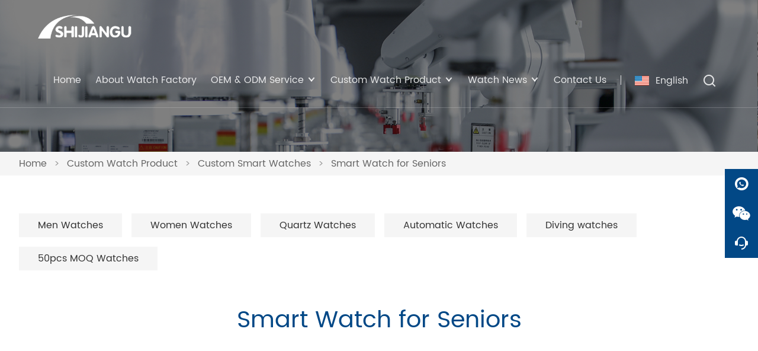

--- FILE ---
content_type: text/html
request_url: https://www.twatchfactory.com/watchseniors.html
body_size: 6140
content:
<!DOCTYPE html>
<html lang="en">
<head>
    <title>Smart Watch for Seniors | Guardian of Senior Health</title>
    <meta http-equiv="Content-Type" content="text/html; charset=utf-8" />
<meta name="viewport" content="width=device-width, initial-scale=1, minimum-scale=1, user-scalable=no , maximum-scale=1" />
<meta http-equiv="X-UA-Compatible" content="IE=edge,chrome=1,IE=10">
<meta content="telephone=no" name="format-detection">
<meta charset="UTF-8">
<meta name="author" content="Time Valley watch factory">
<meta name="keywords" content="smart watch for seniors">
<meta name="description" content="Smart watch for seniors are specially developed for the elderly. They can protect the health while wearing them. They have functions like one-key SOS for help, blood pressure, heart rate and blood oxygen monitoring, positioning and anti-lost for the elderly.">
<link href="/Upload/icon/favicon.ico" type="image/x-icon" rel="icon">
<link href="/Upload/icon/favicon.ico" type="image/x-icon" rel="shortcut icon">
<link rel="stylesheet" href="/App/Tpl/Home/Default/Public/css/init.css">
<link href="/App/Tpl/Home/Default/Public/css/style.css" rel="stylesheet" type="text/css" />  
<link rel="stylesheet" href="/App/Tpl/Home/Default/Public/css/swiper.css">
<link rel="stylesheet" href="/App/Tpl/Home/Default/Public/css/iconfont.css">
<script src="/App/Tpl/Home/Default/Public/js/clipboard.min.js"></script>
<style>
/*----------------------通用样式----------------------*/ 

/*----------------------大屏幕 大桌面显示器 (≥1200px)----------------------*/
@media screen and (min-width: 1200px) {

}

/*----------------------小屏幕 平板 (≥700px并且≤1199px)----------------------*/
@media screen and (min-width: 700px) and (max-width: 1199px) {

}

/*----------------------超小屏幕 手机 (≤699px)----------------------*/
@media screen and (max-width: 699px) {

}
</style>
  
<!--------------------------自定义脚本代码 开始------------------------>
<script  type="text/javascript">
$(document).ready(function(){
});
</script>
<!--------------------------自定义脚本代码 结束------------------------>

</head>
<body>
<div class="app">
    <div class="w101-layout">
	<header class="w101-header fixed">
    <div class="w101-header-wrap">
        <div class="w101-header-logo">
            <a href="/">
                <img src="" class="lazy" data-src="/Upload/public/logoen.png" data-rulerX="auto x 40">
            </a>
        </div>
        <div class="w101-header-nav">
            <div class="w101-header-nav-extra">
                <ul>
                    <li class="w101-header-lang">
                        <a class="w101-header-icon-text" href="javascript:">
                            <span class="icon">
                                <img src="" class="lazy" data-src="/App/Tpl/Home/Default/Public/images/flag/icon_flag_en.png" alt="">
                            </span>
                            <span class="text">English</span>
                        </a>
                        <dl>
                           <dd>
                                <a class="w101-header-icon-text" href="/?l=cn">
                                    <span class="icon">
                                        <img src="" class="lazy" data-src="/App/Tpl/Home/Default/Public/images/flag/icon_flag_cn.png" alt="">
                                    </span>
                                    <span class="text">中文</span>
                                </a>
                            </dd><dd>
                                <a class="w101-header-icon-text" href="/?l=en">
                                    <span class="icon">
                                        <img src="" class="lazy" data-src="/App/Tpl/Home/Default/Public/images/flag/icon_flag_en.png" alt="">
                                    </span>
                                    <span class="text">English</span>
                                </a>
                            </dd>                        </dl>
                    </li>
                    <li class="w101-header-search">
                        <a class="w101-header-icon-text" href="#search-bar" rel="search:open">
                            <span class="icon">
                                <i class="w101-iconfont icon-search-line"></i>
                            </span>
                        </a>
                    </li>
                </ul>
            </div>
            <div class="w101-header-nav-menu">
                <ul>
                                     <li><a href="https://www.twatchfactory.com/">Home</a></li>                    <li><a href="/watchfactory.html">About Watch Factory</a></li><li>
                        <a href="/service.html">
                            <span>OEM & ODM Service</span>
                            <span class="arrow"></span>
                        </a>
                      <dl>
                                                  <dd>
                                <a href="/oemwatches.html">OEM Watches</a>
                            </dd>                            <dd>
                                <a href="/odmwatches.html">ODM Watches</a>
                            </dd>                            <dd>
                                <a href="/watchparts.html">Watch parts OEM</a>
                            </dd>                            <dd>
                                <a href="/customized.html">Customized Small-Batch</a>
                            </dd>  
                      </dl>
                    </li>
                   <li>
                        <a href="/customwatches.html">
                            <span>Custom Watch Product</span>
                            <span class="arrow"></span>
                        </a>
                      <dl>
                                                  <dd>
                                <a href="/watchesformen.html">Men Watches</a>
                            </dd>                            <dd>
                                <a href="/womenswatches.html">Women Watches</a>
                            </dd>                            <dd>
                                <a href="/quartzwomens.html">Quartz Watches</a>
                            </dd>                            <dd>
                                <a href="/menwatches.html">Automatic Watches</a>
                            </dd>                            <dd>
                                <a href="/pocketwatches.html">Diving watches</a>
                            </dd>                            <dd>
                                <a href="/moqwatch.html">50pcs MOQ Watches</a>
                            </dd>  
                      </dl>
                    </li>
                   <li>
                        <a href="/news.html">
                            <span>Watch News</span>
                            <span class="arrow"></span>
                        </a>
                      <dl>
                                                  <dd>
                                <a href="/case.html">Watch Cases</a>
                            </dd>                            <dd>
                                <a href="/knowledge.html">Watches Knowledge</a>
                            </dd>                            <dd>
                                <a href="/blog.html">Watch Factory Blog</a>
                            </dd>  
                      </dl>
                    </li>
                                       <li><a href="/contact.html">Contact Us</a></li>  
                </ul>
            </div>
        </div>
        <div class="w101-header-trigger" rel="header:toggle">
            <span></span>
            <span></span>
            <span></span>
        </div>
    </div>
</header>
    <!--主体内容 开始-->
    <main class="w101-container">
        <section class="w101-section seamless">
            <div class="w101-inner-backing" data-rulerX="1920 x 384 [5:1]">
    <div class="w101-inner-backing-wrap">
               <img class="lazy" src="/Upload/backing/img_page_backing.jpg" alt="Smart Watch for Seniors"> 
       <span class="w101-inner-backing-mask"></span>
    </div>
</div>
        </section>
        <section class="w101-section">
            <!--当前位置 开始-->
<div class="w101-crumb">
    <div class="w101-wrapper">
        <div class="w101-crumb-wrap">
            <ul class="w101-crumb-list">
              <li class="w101-crumb-item">
                    <a href="https://www.twatchfactory.com/">Home</a>
                </li>
                <li class="w101-crumb-item">
                    <span> > </span>
                </li><li class="w101-crumb-item">
                    <a href="/customwatches.html">Custom Watch Product</a>
                </li>
                <li class="w101-crumb-item">
                    <span> > </span>
                </li><li class="w101-crumb-item">
                    <a href="/smartwatches.html">Custom Smart Watches</a>
                </li>
                <li class="w101-crumb-item">
                    <span> > </span>
                </li><li class="w101-crumb-item">
                    <a href="/watchseniors.html">Smart Watch for Seniors</a>
                </li>
                 
            </ul>
        </div>
    </div>
</div>
<!--当前位置 结束-->
        </section>
        <section class="w101-section">
            <div class="w101-tags">
                <div class="w101-wrapper">
                    <div class="w101-tags-wrap">
                        <div class="w101-tags-list">
                          
                            <a href="/watchesformen.html" class="w101-tags-item">Men Watches</a> 
                            <a href="/womenswatches.html" class="w101-tags-item">Women Watches</a> 
                            <a href="/quartzwomens.html" class="w101-tags-item">Quartz Watches</a> 
                            <a href="/menwatches.html" class="w101-tags-item">Automatic Watches</a> 
                            <a href="/pocketwatches.html" class="w101-tags-item">Diving watches</a> 
                            <a href="/moqwatch.html" class="w101-tags-item">50pcs MOQ Watches</a>                        </div>
                    </div>
                </div>
            </div>
        </section>
        <section class="w101-section">
            <div class="w101-page-header">
                <div class="w101-wrapper">
                    <h1 class="w101-page-header-title">Smart Watch for Seniors</h1>
                    <p class="w101-page-header-desc">
                                           </p>
                </div>
            </div>
            <div class="w101-product-list">
                <div class="w101-wrapper">
                    <div class="w101-product-list-wrap">
                                         </div>
                </div>
            </div>
            <div class="w101-pagination">
                <div class="w101-wrapper">
                    <div class="w101-pagination-wrap">
                        <div class="w101-pagination-list center">
                                                    </div>
                    </div>
                </div>
            </div>
        </section>
        <section class="w101-section">
            <script type="text/javascript" src="/Public/jquery/jquery.min.js"></script>
<script type="text/javascript" src="/Public/jquery/jquery.form.js"></script>
<script type="text/javascript">
	$(document).ready(function(){
		$('#frmGuestBook').ajaxForm({
			success: complete,
			dataType: 'json',
			beforeSubmit: check
		});
		
		function check(){
								
										
					var re = new RegExp("^(0|86|17951)?(13[0-9]|15[012356789]|17[678]|18[0-9]|14[57])[0-9]{8}$");
								if(!re.test( $("#Contact").val() )){
									alert("telephone invalid");
									$("#Contact").focus();
									return false;
								}					
					if($("#MessageTitle").val()==""){
								alert("Company required");
								$("#MessageTitle").focus();
								return false;
							}					
										
								if( $("#verifycode").val() == ""){
					alert("verifycode reqired！");
					$("#verifycode").focus();
					return false;
				}			return true;
		}
		
		function complete(data){
			if (data.status==1){
				alert(data.info);
				$('#frmGuestBook').resetForm();
            }else if(data.status==0){
				alert(data.info);
			}
			ChangeCode();
		};
		
		 $('#frmGuestBook').submit(function(){  // 提交表单
	     	//$('#frmAddBanner').ajaxSubmit();  
	     	return false;  //为了防止普通浏览器进行表单提交和产生页面导航（防止页面刷新？）返回false  
	     });
	});

	function ChangeCode(){
		var timenow = new Date().getTime();
		var obj = document.getElementById('code');
		if( obj ) obj.src = "/public/guestbookCode/"+timenow;
	}
</script>
<style>
#verifycode{position: absolute;width: 20%;height:40px;}
.code_image{ height:40px;position: relative;left: 22%;}
@media screen and (max-width: 992px) {
.code_image{height:30px;}
#verifycode{position: absolute;width: 20%;height:30px;}	
}
</style>

<div class="w101-inquiry">
    <div class="w101-wrapper">
        <div class="w101-inquiry-wrap">
            <div class="w101-inquiry-alert">Leave a message to Time Valley Watch factory to get a customized solution!</div>
            <form enctype="multipart/form-data" method="post" id="frmGuestBook" class="w101-inquiry-form" action="/channel/guestbookadd/l/en">
              <ul>
                                   <div class="w101-inquiry-form-item col-1-2">
                        <label class="w101-inquiry-label">name:</label>
                        <input type="text" class="w101-inquiry-input" id="GuestName" name="GuestName"  placeholder="Yourname"  >
                    </div>                    <div class="w101-inquiry-form-item col-1-2">
                        <label class="w101-inquiry-label">telephone:</label>
                        <input type="text" class="w101-inquiry-input" id="Contact" name="Contact"  placeholder="Yourtelephone"  >
                    </div>                    <div class="w101-inquiry-form-item col-1-2">
                        <label class="w101-inquiry-label">Email:</label>
                        <input type="text" class="w101-inquiry-input" id="Email" name="Email"  placeholder="YourEmail"  >
                    </div>                    <div class="w101-inquiry-form-item col-1-2">
                        <label class="w101-inquiry-label">Company:<em>*</em></label>
                        <input type="text" class="w101-inquiry-input" id="MessageTitle" name="MessageTitle"  placeholder="YourCompany"  >
                    </div><div class="w101-inquiry-form-item">
                        <label class="w101-inquiry-label">content:</label>
                        <textarea rows="5"  class="w101-inquiry-textarea"  id="MessageContent"   name="MessageContent" placeholder="What do you wish to enquire about?"></textarea>
                    </div>                <div class="w101-inquiry-form-item col-1-2">
                        <label class="w101-inquiry-label">verify code<em>*</em></label>
                        <input id="verifycode" name="verifycode" type="text" maxlength="4"/>
                        <img  src="/public/guestbookCode/"  onclick="ChangeCode()"  class="code_image" id="code"  align="absMiddle"  alt="click it to change"  title="click it to change" />
                    </div>                    <div class="w101-inquiry-form-item">
                        <button class="w101-inquiry-button" type="submit">
                            <span>Submit</span>
                        </button>
                        <label class="w101-inquiry-checkbox">
                            <input type="checkbox" checked><span>Agreed <a href="javascript:">privacy policy</a></span>
                        </label>
                    </div>
              </ul>
            <input type="hidden" name="__hash__" value="1a3c7ec2921fdd4ef45d6eb6ec43a0ee_160123283fa7f6e04335148cc7a6a87f" /></form>
        </div>
    </div>
</div>

        </section>
    </main>
    <!--主体内容 结束-->
            <footer class="w101-footer">
        <div class="w101-wrapper">
            <div class="w101-footer-wrap">
                <div class="w101-footer-content">
                    <ul>
                        <li>
                            <dl>
                              <dd>
                                 <span class="w101-footer-label">
                                    <a href="/watchfactory.html" target="_self">About Watch Factory</a>
                                 </span>
                                </dd><dd>
                                 <span class="w101-footer-label">
                                    <a href="/service.html" target="_self">OEM & ODM Service</a>
                                 </span>
                                </dd><dd>
                                 <span class="w101-footer-label">
                                    <a href="/customwatches.html" target="_self">Custom Watch Product</a>
                                 </span>
                                </dd><dd>
                                 <span class="w101-footer-label">
                                    <a href="/news.html" target="_self">Watch News</a>
                                 </span>
                                </dd><dd>
                                 <span class="w101-footer-label">
                                    <a href="/contact.html" target="_self">Contact Us</a>
                                 </span>
                                </dd>  
                            </dl>
                        </li>
                        <li>
                            <dl>
                                <dd>
                                    <span class="w101-footer-label">Custom Watch Classification</span>
                                </dd>
                               <dd>
                                  <span class="w101-footer-value">
                                    <a href="https://www.twatchfactory.com/watchesformen.html">Custom Watches for Men</a>
                                 </span>
                                </dd><dd>
                                  <span class="w101-footer-value">
                                    <a href="https://www.twatchfactory.com/womenswatches.html">Custom Women's Watches</a>
                                 </span>
                                </dd><dd>
                                  <span class="w101-footer-value">
                                    <a href="https://www.twatchfactory.com/pocketwatches.html">Custom Pocket Watches</a>
                                 </span>
                                </dd>                            </dl>
                        </li>
                        <li>
                            <dl>
                                <dd>
                                    <span class="w101-footer-label">Product Catalog</span>
                                </dd>
                                <dd>
                                  <span class="w101-footer-value">
                                    <a href="/watchesformen/389.html">Custom Steel Quartz Watch | Spiral Pattern Case with Multi-functional Small Dials</a>
                                 </span>
                                </dd><dd>
                                  <span class="w101-footer-value">
                                    <a href="/menwatches/386.html">High-end Memorial Watch Customization Styles | Tourbillon Men</a>
                                 </span>
                                </dd><dd>
                                  <span class="w101-footer-value">
                                    <a href="/menwatches/377.html">Customized Luminous Calendar Mechanical Watch | OEM Men</a>
                                 </span>
                                </dd><dd>
                                  <span class="w101-footer-value">
                                    <a href="/healthwatch/332.html">Export Smart Watch OEM | Racing Machinery Cool Smart Watch</a>
                                 </span>
                                </dd>                            </dl>
                        </li>
                        <li>
                            <dl>
                                <dd class="w101-footer-with-icon">
                                    <span class="w101-footer-icon">
                                        <i class="w101-iconfont icon-map-pin-line"></i>
                                    </span>
                                    <span class="w101-footer-label">Address</span>
                                    <span class="w101-footer-value">
                                    <a href="/contact.html">Hongyu Business Building, Gushu 2nd Road, Xixiang Street, Bao'an District, Shenzhen City, China</a>
                                </span>
                                </dd>
                                <dd class="w101-footer-with-icon">
                                    <span class="w101-footer-icon">
                                        <i class="w101-iconfont icon-mail-line"></i>
                                    </span>
                                    <span class="w101-footer-label">Email</span>
                                    <span class="w101-footer-value">
                                    <a href="mailto:timevalleywatches@outlook.com">timevalleywatches@outlook.com</a>
                                </span>
                                </dd>
                                <dd class="w101-footer-with-icon">
                                    <span class="w101-footer-icon">
                                        <i class="w101-iconfont icon-phone-line"></i>
                                    </span>
                                    <span class="w101-footer-label">Telephone</span>
                                    <span class="w101-footer-value">
                                    <a href="/contact.html">+86 19154920916 / +86 19154920916</a>
                                </span>
                                </dd>
                                <dd class="w101-footer-icons-group">
                                    <a href="//www.facebook.com/sharer.php?u=https://www.twatchfactory.com&amp;title=Time Valley watch factory&amp;images=/Upload/public/logoen.png&amp;summary="target="_blank" rel="nofollow">
                                        <i class="w101-iconfont icon-facebook-circle-fill"></i>
                                    </a>
                                    <a href="//twitter.com/intent/tweet?text=Time Valley watch factory&amp;url=https://www.twatchfactory.com"target="_blank" rel="nofollow">
                                        <i class="w101-iconfont icon-twitter-circle-fill"></i>
                                    </a>
                                    <a href="https://api.whatsapp.com/send?phone=8619154920916" target="_blank" rel="nofollow">
                                        <i class="w101-iconfont icon-whatsapp-circle-fill"></i>
                                    </a>
                                    <a href="//www.linkedin.com/shareArticle?mini=true&amp;ro=true&amp;title=Time Valley watch factory&amp;url=https://www.twatchfactory.com&amp;summary=&amp;armin=armin"target="_blank" rel="nofollow">
                                        <i class="w101-iconfont icon-linkedin-circle-fill"></i>
                                    </a>
                                    <a href="javascript:">
                                        <i class="w101-iconfont icon-skype-circle-fill"></i>
                                    </a>
                                </dd>
                            </dl>
                        </li>
                    </ul>
                </div>
                <div class="w101-footer-extra">
                    <span>© 2022-2027&nbsp;<a href="https://www.twatchfactory.com" target="_self">Time Valley watch manufacturer</a>&nbsp;&nbsp;<a href="https://beian.miit.gov.cn" rel="nofollow" target="_blank"></a>&nbsp;</span>
                </div>
            </div>
        </div>
    </footer>
   <aside class="w101-sidebar">
    <div class="w101-sidebar-wrap">
        <div class="w101-sidebar-content">
            <ul class="w101-sidebar-list">
                <li class="w101-sidebar-item back-to-home">
                    <a href="/" class="w101-sidebar-trigger">
                        <i class="w101-iconfont icon-home-5-line"></i>
                        <span>Home</span>
                    </a>
                    <div class="w101-sidebar-popover">
                        <div class="w101-sidebar-popover-content">
                            <span class="w101-sidebar-popover-text">Back to Top</span>
                        </div>
                    </div>
                </li>
                <li class="w101-sidebar-item">
                    <a href="https://api.whatsapp.com/send?phone=8619154920916" target="_blank" rel="nofollow" class="w101-sidebar-trigger">
                        <i class="w101-iconfont icon-whatsapp-circle-fill"></i>
                        <span>WhatsApp</span>
                    </a>
                    <div class="w101-sidebar-popover">
                        <div class="w101-sidebar-popover-content">
                            <span class="w101-sidebar-popover-text"><a href="https://api.whatsapp.com/send?phone=8619154920916" target="_blank" rel="nofollow">Open WhatsApp</a></span>
                        </div>
                    </div>
                  </li>
                  <style type="text/css" media="all">
                        @media screen and (max-width: 930px) {
                            .hide-wetchat,.hide-mail .w101-sidebar-popover{
                                display: none !important;
                            }
                        }
                        @media screen and (min-width: 930px) {
                            .hide-mail{
                                display: none !important;
                            }
                        }
                    </style>
                    <li class="w101-sidebar-item hide-mail">
                     <a href="mailto:timevalleywatches@outlook.com" class="w101-sidebar-trigger">
                        <i class="w101-iconfont icon-mail-line"></i>
                        <span>Email</span>
                     </a>
                     <div class="w101-sidebar-popover">
                        <div class="w101-sidebar-popover-content">
                            <img src="" class="lazy w101-sidebar-popover-image" data-src="/Upload/public/wx.jpg" alt="">
                        </div>
                    </div>
                    </li>
                    <li class="w101-sidebar-item hide-wetchat">
                     <a href="#" class="w101-sidebar-trigger">
                        <i class="w101-iconfont icon-ai-weixin"></i>
                        <span>Email</span>
                     </a>
                     <div class="w101-sidebar-popover">
                        <div class="w101-sidebar-popover-content">
                            <img src="" class="lazy w101-sidebar-popover-image" data-src="/Upload/public/wx.jpg" alt="">
                        </div>
                    </div>
                    </li> 
                 
                <li class="w101-sidebar-item search-more">
                    <a href="/customwatches.html" class="w101-sidebar-trigger">
                        <i class="w101-iconfont icon-shoubiao"></i>
                        <span>Product</span>
                    </a>
                </li>
                <li class="w101-sidebar-item">
                    <a href="/guestbook.html" class="w101-sidebar-trigger">
                        <i class="w101-iconfont icon-customer-service-2-fill"></i>
                        <span>Message</span>
                    </a>
                   <div class="w101-sidebar-popover">
                        <div class="w101-sidebar-popover-content">
                            <span class="w101-sidebar-popover-text"><a href="/guestbook.html" >Message</a></span>
                        </div>
                    </div>
                </li>
                <li class="w101-sidebar-item back-to-top">
                    <a href="#" class="w101-sidebar-trigger">
                        <i class="w101-iconfont icon-arrow-up-line"></i>
                        <span>Top</span>
                    </a>
                    <div class="w101-sidebar-popover">
                        <div class="w101-sidebar-popover-content">
                            <span class="w101-sidebar-popover-text">Back to Top</span>
                        </div>
                    </div>
                </li>
            </ul>
        </div>
    </div>
</aside>





</div>
<div class="w101-search" id="search-bar">
    <div class="w101-search-wrap">
        <div class="w101-search-content">
            <form name="frmInfoSearch" method="post" action="/channel/search/l/en" >
                <div class="w101-search-bar">
                    <input type="text"  name="Keywords" value="" placeholder="please input keywords"/>
                    <button type="submit"  name="submit8"  onclick="return check(this.form)" ><i class="w101-iconfont icon-search-line"></i></button>
                </div>
            <input type="hidden" name="__hash__" value="1a3c7ec2921fdd4ef45d6eb6ec43a0ee_160123283fa7f6e04335148cc7a6a87f" /></form>
        </div>
        <a href="#search-bar" class="w101-search-mask" rel="search:close"></a>
        <a href="#search-bar" class="w101-search-close" rel="search:close">
            <i class="w101-iconfont icon-close-line"></i>
        </a>
    </div>
</div>  
<script>
     function check(form) {
      if(form.Keywords.value=='') {
            alert("please input keywords!");
            form.Keywords.focus();
            return false;
       }
     }
</script>
<div class="w101-ie-tips">
    For a better browsing experience, we recommend that you use Chrome, Firefox, Safari and Edge browsers.
</div>
<div id="wxnr">
  <div class="nrdf"> 
    <i onclick="gbcf()">X</i>
    <img src="/Upload/public/wx.jpg" alt="Time Valley watch factory"/>
    <p>Screen capture, WeChat identification QR code</p>
    <p>wechat number：<span id="btn" data-clipboard-text="ymbcms168">ymbcms168</span></p>
    <p>（Click WeChat Copy to add friends）</p>
    <p><a href="weixin://"><span class="wx">Open wechat</span></a></p>
  </div>
</div>
<div id="weixin">WeChat has been copied, please open WeChat to add details</div>
<script src="/App/Tpl/Home/Default/Public/js/swiper.js"></script>
<script src="/App/Tpl/Home/Default/Public/js/lazyload.min.js"></script>
<script src="/App/Tpl/Home/Default/Public/js/fancybox.min.js"></script>
<script src="/App/Tpl/Home/Default/Public/js/rulerX.min.js"></script>
<script src="/App/Tpl/Home/Default/Public/js/9116.min.js"></script>
<script src="/App/Tpl/Home/Default/Public/js/app.min.js"></script>
<script>
    new Swiper('.w101-banner-swiper',{
        speed: 1000,
        loop : true,
        lazy: {
            loadPrevNext: true,
        },
        pagination: {
            el: '.w101-banner > .w101-banner-wrap > .w101-banner-pagination',
            clickable :true,
        },
        autoplay: {
            delay: 15000,
            disableOnInteraction: false,
        },
    });
    var thumbsSwiper = new Swiper('.w101-tabs-thumb-swiper',{
        slidesPerView: 2,
        spaceBetween: 0,
        freeMode: true,
        watchSlidesVisibility: true,
        watchSlidesProgress: true,
        lazy: {
            loadPrevNext: true,
        },
        breakpoints:{
            768: {
                slidesPerView: 3
            },
            1200: {
                slidesPerView: 4
            }
        },
        navigation: {
            nextEl: '.w101-tabs-thumb .swiper-button-next',
            prevEl: '.w101-tabs-thumb .swiper-button-prev',
        },
    })

    new Swiper('.w101-tabs-content-swiper',{
        speed: 500,
        noSwiping : true,
        thumbs: {
            swiper: thumbsSwiper,
        },
        lazy: {
            loadPrevNext: true,
        },
    })
    new Swiper('.w101-product-swiper',{
        slidesPerView: 1,
        spaceBetween: 16,
        breakpoints:{
            768: {
                slidesPerView: 3,
                spaceBetween: 24
            },
            1200: {
                slidesPerView: 4,
                spaceBetween: 32
            }
        },
        watchSlidesVisibility: true,
        lazy: {
            loadPrevNext: true,
        },
        navigation: {
            nextEl: '.w101-product .swiper-button-next',
            prevEl: '.w101-product .swiper-button-prev',
        },
    })
    new Swiper('.w101-news-swiper',{
        slidesPerView: 1,
        spaceBetween: 16,
        breakpoints:{
            768: {
                slidesPerView: 2,
                spaceBetween: 24
            },
            1200: {
                slidesPerView: 3,
                spaceBetween: 32
            }
        },
        watchSlidesVisibility: true,
        lazy: {
            loadPrevNext: true,
        },
        navigation: {
            nextEl: '.w101-news .swiper-button-next',
            prevEl: '.w101-news .swiper-button-prev',
        },
    })

    new Swiper('.w101-partner-swiper',{
        slidesPerView: 1,
        spaceBetween: 16,
        breakpoints:{
            768: {
                slidesPerView: 3,
                spaceBetween: 24
            },
            1200: {
                slidesPerView: 4,
                spaceBetween: 32
            }
        },
        watchSlidesVisibility: true,
        lazy: {
            loadPrevNext: true,
        },
        navigation: {
            nextEl: '.w101-partner .swiper-button-next',
            prevEl: '.w101-partner .swiper-button-prev',
        },
    })

    new Swiper('.w101-service-swiper',{
        slidesPerView: 1,
        slidesPerGroup: 1,
        spaceBetween: 16,
        breakpoints:{
            768: {
                slidesPerGroup: 3,
                slidesPerView: 3
            },
            1200: {
                slidesPerGroup: 5,
                slidesPerView: 5
            }
        },
        watchSlidesVisibility: true,
        lazy: {
            loadPrevNext: true,
        },
        navigation: {
            nextEl: '.w101-service .swiper-button-next',
            prevEl: '.w101-service .swiper-button-prev',
        },
    })
</script>
</body>
</html>

--- FILE ---
content_type: text/css
request_url: https://www.twatchfactory.com/App/Tpl/Home/Default/Public/css/init.css
body_size: 1725
content:
HTML,body,div,h1,h2,h3,h4,h5,h6,ul,ol,dl,li,dt,dd,p,blockquote,pre,form,fieldset,table,th,td,textarea,input {border:none;}
html,body {height:100%;width:100%;}
input::-ms-clear {display:none;}
input::-ms-reveal {display:none;}
input {/*-webkit-appearance:none;appearance:none;*/  margin:0;outline:none;padding:0;}
input[type=submit],input[type=button] {cursor:pointer;}
button[disabled],input[disabled] {cursor:not-allowed;}
img {border:none;}
img[src=""],img:not([src]) {opacity:0;}
ul,ol,li {list-style-type:none;padding:0;margin:0;}
i {font-style:normal;}
a {text-decoration:none;color:inherit;}
* {-webkit-box-sizing:border-box;box-sizing:border-box;padding:0;margin:0;}
*:before,*:after {-webkit-box-sizing:border-box;box-sizing:border-box;}
.ueditor-container dd,.ueditor-container dl,.ueditor-container figure,.ueditor-container h1,.ueditor-container h2,.ueditor-container h3,.ueditor-container h4,.ueditor-container h5,.ueditor-container h6,.ueditor-container p,.ueditor-container td,.ueditor-container th {padding:0;border:0;}
.ueditor-container li,.ueditor-container ol,.ueditor-container ul {margin:0;padding:0;list-style-type:none;}
.ueditor-container ul {list-style-type:disc;padding-left:20px;}
.ueditor-container ol {list-style-type:decimal;}
.ueditor-container li {list-style-type:disc;}
.ueditor-container img {max-width:100% !important;height:auto !important;border:0;vertical-align:middle;}
.ueditor-container p {margin-bottom:1em;}
.ueditor-container table {border-collapse:collapse;border-spacing:0;}
.ueditor-container table th,.ueditor-container table td {border-color:#ddd;padding:8px;}
.ueditor-container a {color:inherit;outline:none;text-decoration:none;background:transparent;}
.ueditor-container a,.ueditor-container em,.ueditor-container i,.ueditor-container span {display:inline-block;}
.ueditor-container b,.ueditor-container em,.ueditor-container i {font-style:normal;}
.ueditor-container button,.ueditor-container input,.ueditor-container optgroup,.ueditor-container select,.ueditor-container textarea {outline:0;border:0;vertical-align:middle;padding:0;}
.ueditor-container button,.ueditor-container html input[type=button],.ueditor-container input[type=reset],.ueditor-container input[type=submit],.ueditor-container input[type=text] {outline:0;border:0;border-radius:0;cursor:pointer;-webkit-appearance:button;background:#fff;}
.ueditor-container textarea {resize:none;font-size:14px;}
.ueditor-container textarea,.ueditor-container .select {appearance:none;-webkit-appearance:none;-moz-appearance:none;-o-appearance:none;}
.ueditor-container .nei-table {width:100%;overflow:auto;}
.ueditor-container .nei-table table {border-collapse:collapse;border-spacing:0;}
.ueditor-container .nei-table table,.ueditor-container .nei-table table th,.ueditor-container .nei-table table td {border:1px solid #666;}
.ueditor-container .nei-table table th,.ueditor-container .nei-table table td {padding:4px 10px;word-break:keep-all !important;}
.ueditor-container iframe,.ueditor-container embed {display:block;width:100% !important;height:auto !important;min-height:500px;}
.ueditor-container video {display:block;max-width:100%;}

/*微信弹窗*/
#wxnr {width:100%;height:100%;max-width:640px;min-width:320px;position:fixed;top:0;z-index:1000;display:none;background:rgba(0,0,0,.6)}
#wxnr .nrdf {margin:auto;position:absolute;top:40%;left:0;right:0;width:268px;height:268px;padding:20px;padding-top:20px;margin-top:-25px;text-align:center;background-color:rgba(255,255,255,.8);box-shadow:0 2px 6px #777;-webkit-box-shadow:0 2px 6px #777;-moz-box-shadow:0 2px 6px #777;border-radius:10px}
#wxnr img {width:120px;height:120px;display:block;margin:0 auto}
#wxnr p {font-size:14px;line-height:26px;text-align:center}
#wxnr i {position:absolute;top:8px;right:8px;width:18px;height:18px;font-size:16px;line-height:18px;text-align:center;color:#fff;font-weight:700;font-style:normal;background:#333;border-radius:1rem;cursor:pointer}
#wxnr span {display:inline-block;padding:5px 10px;line-height:20px;background-color:#024886;color:#fff;border-radius:5px;cursor:pointer}
#wxnr span.wx {padding-left:30px;background-image:url("../images/wx.png");background-size:16px;background-position:5px center;background-repeat:no-repeat}
#weixin {position:fixed;top:50%;margin-top:-20px;z-index:9999999;font-size:16px;color:#fff;width:90%;right:5%;line-height:30px;text-align:center;background:rgba(0,0,0,.8);border:2px solid #333;border-radius:8px;display:none}

/*友情链接*/
.link_bg {background:#fff;height:80px;margin-top:10px;}
.container{max-width: 1660px;margin: 0 auto;padding: 0 32px;}
.link_bg h4 {font-size:14px;float:left;margin:10px 0 0;font-weight:normal;line-height:20px;}
.link_bg span {font-size:26px;font-family:times new roman;display:block;margin-top:4px;}
.links_n {height:70px;line-height:70px;width:1075px;float:left;margin-left:20px;}
.links_n a {border-right:1px dotted #222;padding:0px 20px;}
.links_n a:last-child{border-right:0px dotted #222;}
@media screen and (max-width: 699px) {
	.container{width:100%;padding: 0 12px;}
	.link_bg {width:100%}
	.links_n {width:70%;float:left;overflow-x: auto;/*水平滑动*/white-space: nowrap;/*不换行*/ }
	.links_n a:last-child{border-right:0px dotted #222;padding: 0px 10px;}
}

/*侧边客服及其它补充*/
#wap{display:none;}
@media screen and (max-width: 699px) {
	#pc{display:none;}
	#wap{display: block;}
}


--- FILE ---
content_type: text/css
request_url: https://www.twatchfactory.com/App/Tpl/Home/Default/Public/css/iconfont.css
body_size: 922
content:
@font-face {
  font-family: "w101-iconfont"; 
  src: url('../font/iconfont.woff2?t=1646809977935') format('woff2'),
       url('../font/iconfont.woff?t=1646809977935') format('woff'),
       url('../font/iconfont.ttf?t=1646809977935') format('truetype');
	   
}
@font-face {
  font-family: "w101-iconfont"; 
  src: url('../font/iconfontymb.ttf?t=1679142977599') format('truetype');
}
@font-face {
  font-family: "w101-iconfont"; 
  src: url('../font/iconfontyifa.ttf?t=1680175800541') format('truetype');
}
.w101-iconfont {
  font-family: "w101-iconfont" !important;
  font-size: 16px;
  font-style: normal;
  -webkit-font-smoothing: antialiased;
  -moz-osx-font-smoothing: grayscale;
}

.icon-close-line:before {
  content: "\e612";
}

.icon-play-line:before {
  content: "\e639";
}

.icon-home-5-line:before {
  content: "\e6b4";
}

.icon-skype-fill:before {
  content: "\eeaf";
}

.icon-whatsapp-fill:before {
  content: "\eeb2";
}

.icon-qr-code:before {
  content: "\ef64";
}

.icon-instagram-fill:before {
  content: "\e81f";
}

.icon-facebook-fill:before {
  content: "\e821";
}

.icon-linkedin-fill:before {
  content: "\e823";
}

.icon-messenger-fill:before {
  content: "\e825";
}

.icon-youtube-fill:before {
  content: "\e82d";
}

.icon-pinterest-fill:before {
  content: "\e835";
}

.icon-google-plus-fill:before {
  content: "\e836";
}

.icon-twitter-fill:before {
  content: "\e840";
}

.icon-customer-service-2-fill:before {
  content: "\e6d2";
}

.icon-question-answer-line:before {
  content: "\e6fc";
}

.icon-shopping-cart-2-line:before {
  content: "\e7b7";
}

.icon-arrow-up-line:before {
  content: "\e846";
}

.icon-arrow-right-line:before {
  content: "\e843";
}

.icon-search-line:before {
  content: "\e86e";
}

.icon-time-fill:before {
  content: "\e87b";
}

.icon-mail-line:before {
  content: "\e6da";
}

.icon-printer-line:before {
  content: "\e6e4";
}

.icon-phone-line:before {
  content: "\e746";
}

.icon-map-pin-line:before {
  content: "\e7ef";
}

.icon-instagram-circle-fill:before {
  content: "\e81e";
}

.icon-facebook-circle-fill:before {
  content: "\e820";
}

.icon-linkedin-circle-fill:before {
  content: "\e822";
}

.icon-messenger-circle-fill:before {
  content: "\e824";
}

.icon-skype-circle-fill:before {
  content: "\e826";
}

.icon-whatsapp-circle-fill:before {
  content: "\e82b";
}

.icon-youtube-circle-fill:before {
  content: "\e82c";
}

.icon-twitter-circle-fill:before {
  content: "\e832";
}

.icon-pinterest-circle-fill:before {
  content: "\e833";
}

.icon-google-plus-circle-fill:before {
  content: "\e834";
}
/*以下是新添*/
.icon-fasongyoujian:before {
  content: "\f0165";
}

.icon-jiaoliu:before {
  content: "\e605";
}

.icon-sousuo:before {
  content: "\e650";
}

.icon-shoubiao:before {
  content: "\e911";
}

.icon-qiyejianzhan:before {
  content: "\e72e";
}

.icon-Hgame:before {
  content: "\e66f";
}

.icon-qq:before {
  content: "\e69e";
}
.icon-facebookfacebook51:before {
  content: "\e607";
}

.icon-tuitetwitter43:before {
  content: "\e707";
}

.icon-ai-weixin:before {
  content: "\e62f";
}

.icon-bofang1:before {
  content: "\e65c";
}

.icon-weixin-copy:before {
  content: "\e65b";
}

.icon-icon_video:before {
  content: "\e617";
}

.icon-bofang:before {
  content: "\e606";
}

.icon-dianhua:before {
  content: "\e60b";
}

.icon-dianhua1:before {
  content: "\e60f";
}

.icon-chuanzhen:before {
  content: "\e602";
}

.icon-fanhuidingbu:before {
  content: "\e7b7";
}

.icon-erweima:before {
  content: "\eaf1";
}

.icon-dayinchuanzhen:before {
  content: "\e627";
}

.icon-dizhi:before {
  content: "\e608";
}

.icon-in:before {
  content: "\e64d";
}

.icon-shouji:before {
  content: "\e8c6";
}

.icon-kefu:before {
  content: "\e625";
}

.icon-shipin:before {
  content: "\e812";
}

.icon-dribbble:before {
  content: "\eab6";
}

.icon-jiaoliu1:before {
  content: "\e6ff";
}

.icon-skype-circle-fill:before {
  content: "\e826";
}



--- FILE ---
content_type: application/javascript
request_url: https://www.twatchfactory.com/App/Tpl/Home/Default/Public/js/clipboard.min.js
body_size: 4124
content:
/*!
 * clipboard.js v1.7.1
 * https://zenorocha.github.io/clipboard.js
 *
 * Licensed MIT © Zeno Rocha
 */
!
function(t) {
    if ("object" == typeof exports && "undefined" != typeof module) module.exports = t();
    else if ("function" == typeof define && define.amd) define([], t);
    else {
        var e;
        e = "undefined" != typeof window ? window: "undefined" != typeof global ? global: "undefined" != typeof self ? self: this,
        e.Clipboard = t()
    }
} (function() {
    var t, e, n;
    return function t(e, n, o) {
        function i(a, c) {
            if (!n[a]) {
                if (!e[a]) {
                    var l = "function" == typeof require && require;
                    if (!c && l) return l(a, !0);
                    if (r) return r(a, !0);
                    var s = new Error("Cannot find module '" + a + "'");
                    throw s.code = "MODULE_NOT_FOUND",
                    s
                }
                var u = n[a] = {
                    exports: {}
                };
                e[a][0].call(u.exports,
                function(t) {
                    var n = e[a][1][t];
                    return i(n || t)
                },
                u, u.exports, t, e, n, o)
            }
            return n[a].exports
        }
        for (var r = "function" == typeof require && require,
        a = 0; a < o.length; a++) i(o[a]);
        return i
    } ({
        1 : [function(t, e, n) {
            function o(t, e) {
                for (; t && t.nodeType !== i;) {
                    if ("function" == typeof t.matches && t.matches(e)) return t;
                    t = t.parentNode
                }
            }
            var i = 9;
            if ("undefined" != typeof Element && !Element.prototype.matches) {
                var r = Element.prototype;
                r.matches = r.matchesSelector || r.mozMatchesSelector || r.msMatchesSelector || r.oMatchesSelector || r.webkitMatchesSelector
            }
            e.exports = o
        },
        {}],
        2 : [function(t, e, n) {
            function o(t, e, n, o, r) {
                var a = i.apply(this, arguments);
                return t.addEventListener(n, a, r),
                {
                    destroy: function() {
                        t.removeEventListener(n, a, r)
                    }
                }
            }
            function i(t, e, n, o) {
                return function(n) {
                    n.delegateTarget = r(n.target, e),
                    n.delegateTarget && o.call(t, n)
                }
            }
            var r = t("./closest");
            e.exports = o
        },
        {
            "./closest": 1
        }],
        3 : [function(t, e, n) {
            n.node = function(t) {
                return void 0 !== t && t instanceof HTMLElement && 1 === t.nodeType
            },
            n.nodeList = function(t) {
                var e = Object.prototype.toString.call(t);
                return void 0 !== t && ("[object NodeList]" === e || "[object HTMLCollection]" === e) && "length" in t && (0 === t.length || n.node(t[0]))
            },
            n.string = function(t) {
                return "string" == typeof t || t instanceof String
            },
            n.fn = function(t) {
                return "[object Function]" === Object.prototype.toString.call(t)
            }
        },
        {}],
        4 : [function(t, e, n) {
            function o(t, e, n) {
                if (!t && !e && !n) throw new Error("Missing required arguments");
                if (!c.string(e)) throw new TypeError("Second argument must be a String");
                if (!c.fn(n)) throw new TypeError("Third argument must be a Function");
                if (c.node(t)) return i(t, e, n);
                if (c.nodeList(t)) return r(t, e, n);
                if (c.string(t)) return a(t, e, n);
                throw new TypeError("First argument must be a String, HTMLElement, HTMLCollection, or NodeList")
            }
            function i(t, e, n) {
                return t.addEventListener(e, n),
                {
                    destroy: function() {
                        t.removeEventListener(e, n)
                    }
                }
            }
            function r(t, e, n) {
                return Array.prototype.forEach.call(t,
                function(t) {
                    t.addEventListener(e, n)
                }),
                {
                    destroy: function() {
                        Array.prototype.forEach.call(t,
                        function(t) {
                            t.removeEventListener(e, n)
                        })
                    }
                }
            }
            function a(t, e, n) {
                return l(document.body, t, e, n)
            }
            var c = t("./is"),
            l = t("delegate");
            e.exports = o
        },
        {
            "./is": 3,
            delegate: 2
        }],
        5 : [function(t, e, n) {
            function o(t) {
                var e;
                if ("SELECT" === t.nodeName) t.focus(),
                e = t.value;
                else if ("INPUT" === t.nodeName || "TEXTAREA" === t.nodeName) {
                    var n = t.hasAttribute("readonly");
                    n || t.setAttribute("readonly", ""),
                    t.select(),
                    t.setSelectionRange(0, t.value.length),
                    n || t.removeAttribute("readonly"),
                    e = t.value
                } else {
                    t.hasAttribute("contenteditable") && t.focus();
                    var o = window.getSelection(),
                    i = document.createRange();
                    i.selectNodeContents(t),
                    o.removeAllRanges(),
                    o.addRange(i),
                    e = o.toString()
                }
                return e
            }
            e.exports = o
        },
        {}],
        6 : [function(t, e, n) {
            function o() {}
            o.prototype = {
                on: function(t, e, n) {
                    var o = this.e || (this.e = {});
                    return (o[t] || (o[t] = [])).push({
                        fn: e,
                        ctx: n
                    }),
                    this
                },
                once: function(t, e, n) {
                    function o() {
                        i.off(t, o),
                        e.apply(n, arguments)
                    }
                    var i = this;
                    return o._ = e,
                    this.on(t, o, n)
                },
                emit: function(t) {
                    var e = [].slice.call(arguments, 1),
                    n = ((this.e || (this.e = {}))[t] || []).slice(),
                    o = 0,
                    i = n.length;
                    for (o; o < i; o++) n[o].fn.apply(n[o].ctx, e);
                    return this
                },
                off: function(t, e) {
                    var n = this.e || (this.e = {}),
                    o = n[t],
                    i = [];
                    if (o && e) for (var r = 0,
                    a = o.length; r < a; r++) o[r].fn !== e && o[r].fn._ !== e && i.push(o[r]);
                    return i.length ? n[t] = i: delete n[t],
                    this
                }
            },
            e.exports = o
        },
        {}],
        7 : [function(e, n, o) { !
            function(i, r) {
                if ("function" == typeof t && t.amd) t(["module", "select"], r);
                else if (void 0 !== o) r(n, e("select"));
                else {
                    var a = {
                        exports: {}
                    };
                    r(a, i.select),
                    i.clipboardAction = a.exports
                }
            } (this,
            function(t, e) {
                "use strict";
                function n(t) {
                    return t && t.__esModule ? t: {
                    default:
                        t
                    }
                }
                function o(t, e) {
                    if (! (t instanceof e)) throw new TypeError("Cannot call a class as a function")
                }
                var i = n(e),
                r = "function" == typeof Symbol && "symbol" == typeof Symbol.iterator ?
                function(t) {
                    return typeof t
                }: function(t) {
                    return t && "function" == typeof Symbol && t.constructor === Symbol && t !== Symbol.prototype ? "symbol": typeof t
                },
                a = function() {
                    function t(t, e) {
                        for (var n = 0; n < e.length; n++) {
                            var o = e[n];
                            o.enumerable = o.enumerable || !1,
                            o.configurable = !0,
                            "value" in o && (o.writable = !0),
                            Object.defineProperty(t, o.key, o)
                        }
                    }
                    return function(e, n, o) {
                        return n && t(e.prototype, n),
                        o && t(e, o),
                        e
                    }
                } (),
                c = function() {
                    function t(e) {
                        o(this, t),
                        this.resolveOptions(e),
                        this.initSelection()
                    }
                    return a(t, [{
                        key: "resolveOptions",
                        value: function t() {
                            var e = arguments.length > 0 && void 0 !== arguments[0] ? arguments[0] : {};
                            this.action = e.action,
                            this.container = e.container,
                            this.emitter = e.emitter,
                            this.target = e.target,
                            this.text = e.text,
                            this.trigger = e.trigger,
                            this.selectedText = ""
                        }
                    },
                    {
                        key: "initSelection",
                        value: function t() {
                            this.text ? this.selectFake() : this.target && this.selectTarget()
                        }
                    },
                    {
                        key: "selectFake",
                        value: function t() {
                            var e = this,
                            n = "rtl" == document.documentElement.getAttribute("dir");
                            this.removeFake(),
                            this.fakeHandlerCallback = function() {
                                return e.removeFake()
                            },
                            this.fakeHandler = this.container.addEventListener("click", this.fakeHandlerCallback) || !0,
                            this.fakeElem = document.createElement("textarea"),
                            this.fakeElem.style.fontSize = "12pt",
                            this.fakeElem.style.border = "0",
                            this.fakeElem.style.padding = "0",
                            this.fakeElem.style.margin = "0",
                            this.fakeElem.style.position = "absolute",
                            this.fakeElem.style[n ? "right": "left"] = "-9999px";
                            var o = window.pageYOffset || document.documentElement.scrollTop;
                            this.fakeElem.style.top = o + "px",
                            this.fakeElem.setAttribute("readonly", ""),
                            this.fakeElem.value = this.text,
                            this.container.appendChild(this.fakeElem),
                            this.selectedText = (0, i.
                        default)(this.fakeElem),
                            this.copyText()
                        }
                    },
                    {
                        key: "removeFake",
                        value: function t() {
                            this.fakeHandler && (this.container.removeEventListener("click", this.fakeHandlerCallback), this.fakeHandler = null, this.fakeHandlerCallback = null),
                            this.fakeElem && (this.container.removeChild(this.fakeElem), this.fakeElem = null)
                        }
                    },
                    {
                        key: "selectTarget",
                        value: function t() {
                            this.selectedText = (0, i.
                        default)(this.target),
                            this.copyText()
                        }
                    },
                    {
                        key: "copyText",
                        value: function t() {
                            var e = void 0;
                            try {
                                e = document.execCommand(this.action)
                            } catch(t) {
                                e = !1
                            }
                            this.handleResult(e)
                        }
                    },
                    {
                        key: "handleResult",
                        value: function t(e) {
                            this.emitter.emit(e ? "success": "error", {
                                action: this.action,
                                text: this.selectedText,
                                trigger: this.trigger,
                                clearSelection: this.clearSelection.bind(this)
                            })
                        }
                    },
                    {
                        key: "clearSelection",
                        value: function t() {
                            this.trigger && this.trigger.focus(),
                            window.getSelection().removeAllRanges()
                        }
                    },
                    {
                        key: "destroy",
                        value: function t() {
                            this.removeFake()
                        }
                    },
                    {
                        key: "action",
                        set: function t() {
                            var e = arguments.length > 0 && void 0 !== arguments[0] ? arguments[0] : "copy";
                            if (this._action = e, "copy" !== this._action && "cut" !== this._action) throw new Error('Invalid "action" value, use either "copy" or "cut"')
                        },
                        get: function t() {
                            return this._action
                        }
                    },
                    {
                        key: "target",
                        set: function t(e) {
                            if (void 0 !== e) {
                                if (!e || "object" !== (void 0 === e ? "undefined": r(e)) || 1 !== e.nodeType) throw new Error('Invalid "target" value, use a valid Element');
                                if ("copy" === this.action && e.hasAttribute("disabled")) throw new Error('Invalid "target" attribute. Please use "readonly" instead of "disabled" attribute');
                                if ("cut" === this.action && (e.hasAttribute("readonly") || e.hasAttribute("disabled"))) throw new Error('Invalid "target" attribute. You can\'t cut text from elements with "readonly" or "disabled" attributes');
                                this._target = e
                            }
                        },
                        get: function t() {
                            return this._target
                        }
                    }]),
                    t
                } ();
                t.exports = c
            })
        },
        {
            select: 5
        }],
        8 : [function(e, n, o) { !
            function(i, r) {
                if ("function" == typeof t && t.amd) t(["module", "./clipboard-action", "tiny-emitter", "good-listener"], r);
                else if (void 0 !== o) r(n, e("./clipboard-action"), e("tiny-emitter"), e("good-listener"));
                else {
                    var a = {
                        exports: {}
                    };
                    r(a, i.clipboardAction, i.tinyEmitter, i.goodListener),
                    i.clipboard = a.exports
                }
            } (this,
            function(t, e, n, o) {
                "use strict";
                function i(t) {
                    return t && t.__esModule ? t: {
                    default:
                        t
                    }
                }
                function r(t, e) {
                    if (! (t instanceof e)) throw new TypeError("Cannot call a class as a function")
                }
                function a(t, e) {
                    if (!t) throw new ReferenceError("this hasn't been initialised - super() hasn't been called");
                    return ! e || "object" != typeof e && "function" != typeof e ? t: e
                }
                function c(t, e) {
                    if ("function" != typeof e && null !== e) throw new TypeError("Super expression must either be null or a function, not " + typeof e);
                    t.prototype = Object.create(e && e.prototype, {
                        constructor: {
                            value: t,
                            enumerable: !1,
                            writable: !0,
                            configurable: !0
                        }
                    }),
                    e && (Object.setPrototypeOf ? Object.setPrototypeOf(t, e) : t.__proto__ = e)
                }
                function l(t, e) {
                    var n = "data-clipboard-" + t;
                    if (e.hasAttribute(n)) return e.getAttribute(n)
                }
                var s = i(e),
                u = i(n),
                f = i(o),
                d = "function" == typeof Symbol && "symbol" == typeof Symbol.iterator ?
                function(t) {
                    return typeof t
                }: function(t) {
                    return t && "function" == typeof Symbol && t.constructor === Symbol && t !== Symbol.prototype ? "symbol": typeof t
                },
                h = function() {
                    function t(t, e) {
                        for (var n = 0; n < e.length; n++) {
                            var o = e[n];
                            o.enumerable = o.enumerable || !1,
                            o.configurable = !0,
                            "value" in o && (o.writable = !0),
                            Object.defineProperty(t, o.key, o)
                        }
                    }
                    return function(e, n, o) {
                        return n && t(e.prototype, n),
                        o && t(e, o),
                        e
                    }
                } (),
                p = function(t) {
                    function e(t, n) {
                        r(this, e);
                        var o = a(this, (e.__proto__ || Object.getPrototypeOf(e)).call(this));
                        return o.resolveOptions(n),
                        o.listenClick(t),
                        o
                    }
                    return c(e, t),
                    h(e, [{
                        key: "resolveOptions",
                        value: function t() {
                            var e = arguments.length > 0 && void 0 !== arguments[0] ? arguments[0] : {};
                            this.action = "function" == typeof e.action ? e.action: this.defaultAction,
                            this.target = "function" == typeof e.target ? e.target: this.defaultTarget,
                            this.text = "function" == typeof e.text?e.text:this.defaultText,
							this.container="object"===d(e.container)?e.container:document.body}},{key:"listenClick",value:function t(e){var n=this;this.listener=(0,f.default)(e,"click",function(t){return n.onClick(t)})}},{key:"onClick",value:function t(e){var n=e.delegateTarget||e.currentTarget;this.clipboardAction&&(this.clipboardAction=null),this.clipboardAction=new s.default({action:this.action(n),target:this.target(n),text:this.text(n),container:this.container,trigger:n,emitter:this})}},{key:"defaultAction",value:function t(e){return l("action",e)}},{key:"defaultTarget",value:function t(e){var n=l("target",e);if(n)return document.querySelector(n)}},{key:"defaultText",value:function t(e){return l("text",e)}},{key:"destroy",value:function t(){this.listener.destroy(),this.clipboardAction&&(this.clipboardAction.destroy(),this.clipboardAction=null)}}],[{key:"isSupported",value:function t(){var e=arguments.length>0&&void 0!==arguments[0]?arguments[0]:["copy","cut"],n="string"==typeof e?[e]:e,o=!!document.queryCommandSupported;return n.forEach(function(t){o=o&&!!document.queryCommandSupported(t)}),o}}]),e}(u.default);t.exports=p})},{"./clipboard-action":7,"good-listener":4,"tiny-emitter":6}]},{},[8])(8)});
                            

--- FILE ---
content_type: application/javascript
request_url: https://www.twatchfactory.com/App/Tpl/Home/Default/Public/js/rulerX.min.js
body_size: 2295
content:
!function(r,n){function t(t){r.navigator.userAgent.match(/MSIE|Trident/)||(this.switch=null,this.ghost=null,this.tips=null,this.current=null,this.triggers=n.querySelectorAll("[data-rulerX]"),this.triggers&&this.triggers.length&&(this.opts=this.extend(e,t),this.style()))}var e={enable:!1,offset:4};t.prototype={extend:function(t,e){if("object"==typeof e)for(var r in e)t[r]=e[r];return t},style:function(){var t=n.createElement("style");t.type="text/css",t.appendChild(n.createTextNode('/*!模板图片标尺*/.wmn-ruler{position:fixed;bottom:32px;right:32px;z-index:99999}.wmn-ruler>label>span{display:block;width:48px;height:48px;line-height:48px;text-align:center;border-radius:50%;background-color:#ddd;cursor:pointer;color:#fff;font-size:16px;background-size:24px;background-repeat:no-repeat;background-position:center;background-image:url("[data-uri]")}.wmn-ruler>label>input[type="checkbox"]{opacity:0;position:absolute}.wmn-ruler>label>input[type="checkbox"]:checked+span{background-color:#1890FF}.wmn-ruler>span{display:none;position:absolute;top:50%;right:100%;line-height:32px;font-size:12px;white-space:nowrap;background-color:#fff;padding:0 16px;border-radius:4px;box-shadow:1px 1px 6px #ddd;transform:translateX(-8px) translateY(-50%)}.wmn-ruler>span:after{display:block;position:absolute;top:50%;right:-5px;content:"";border-style:solid;border-color:transparent transparent transparent #fff;border-width:5px 0 5px 5px;transform:translateY(-50%)}.wmn-ruler:hover>span{display:block}.wmn-ruler-ghost{display:block;pointer-events:none;top:-4px;left:0;position:absolute;z-index:99998;border:2px solid #1890FF;box-sizing:border-box;text-align:center;background-color:rgba(8,48,85,0.4);transition:all .3s;-webkit-transition:all .3s;opacity:0}.wmn-ruler-ghost:before,.wmn-ruler-ghost:after{display:block;z-index:0;content:\'\';position:absolute;border-style:dashed;border-color:#1890FF}.wmn-ruler-ghost:before{width:100%;height:0;top:50%;left:0;border-width:0 0 1px 0}.wmn-ruler-ghost:after{left:50%;top:0;width:0;height:100%;border-width:0 0 0 1px}.wmn-ruler-ghost>i,.wmn-ruler-ghost>b{display:block;position:absolute;background-color:#1890FF;color:#fff;font-size:12px;line-height:1;font-weight:normal;padding:4px;z-index:1;white-space:nowrap}.wmn-ruler-ghost .wmn-ruler-ghost-x{top:50%;left:0;transform:translateY(-50%)}.wmn-ruler-ghost .wmn-ruler-ghost-y{left:50%;top:0;transform:translateX(-50%)}.wmn-ruler-ghost>b{top:50%;left:50%;font-size:14px;z-index:2;transform:translateX(-50%) translateY(-50%)}\n')),n.getElementsByTagName("head")[0].appendChild(t),this.build()},build:function(){var t=this,e=n.getElementsByTagName("body")[0];e.style.position="relative";var r=n.createElement("div");r.className="wmn-ruler";var o=n.createElement("label");t.switch=n.createElement("input"),t.switch.type="checkbox",t.switch.checked=t.opts.enable,o.appendChild(t.switch),o.appendChild(n.createElement("span")),r.appendChild(o),t.tips=n.createElement("span"),t.tips.innerText=t.opts.enable?"close":"Open",r.appendChild(t.tips),e.appendChild(r),t.ghost=n.createElement("span"),t.ghost.className="wmn-ruler-ghost",e.appendChild(t.ghost),t.bind()},bind:function(){var e=this;r.addEventListener("scroll",function(){e.render()}),e.switch.addEventListener("change",function(){e.opts.enable=this.checked,e.tips.innerText=e.opts.enable?"close":"Open",this.checked&&console.log("Enjoy it!")}),Array.prototype.forEach.call(e.triggers,function(t){t.addEventListener("mouseenter",function(){e.current=t,e.render()})}),Array.prototype.forEach.call(e.triggers,function(t){t.addEventListener("mouseleave",function(){e.current=null,e.reset()})})},render:function(){if(this.opts.enable&&this.current){this.ghost.innerHTML="";var t,e=this.computed(this.current);for(t in this.ghost.style.opacity="1",e)this.ghost.style[t]=e[t]+"px";var r=n.createElement("b");r.innerHTML="propose："+this.current.getAttribute("data-rulerX"),this.ghost.appendChild(r);var o=n.createElement("i");o.className="wmn-ruler-ghost-x",o.innerText="W: "+e.width+"px",this.ghost.appendChild(o),r.offsetWidth>e.width?o.style.left=(e.width-r.offsetWidth)/2-o.offsetWidth-this.opts.offset+"px":e.width-r.offsetWidth>2*(o.offsetWidth+this.opts.offset)?o.style.left=this.opts.offset+"px":o.style.left=-(o.offsetWidth+this.opts.offset)+"px";o=n.createElement("i");o.className="wmn-ruler-ghost-y",o.innerText="H: "+e.height+"px",this.ghost.appendChild(o),r.offsetHeight>e.height?o.style.top=(e.height-r.offsetHeight)/2-o.offsetHeight-this.opts.offset+"px":e.height-r.offsetHeight>2*(o.offsetHeight+this.opts.offset)?o.style.top=this.opts.offset+"px":o.style.top=-(o.offsetHeight+this.opts.offset)+"px"}},reset:function(){this.current||(this.ghost.style.opacity="0",this.ghost.innerHTML="")},computed:function(t){var e=t.getBoundingClientRect();return{top:e.top+r.scrollY,left:e.left+r.scrollX,width:t.offsetWidth,height:t.offsetHeight}}},r.RulerX=t,new t}(window,document);